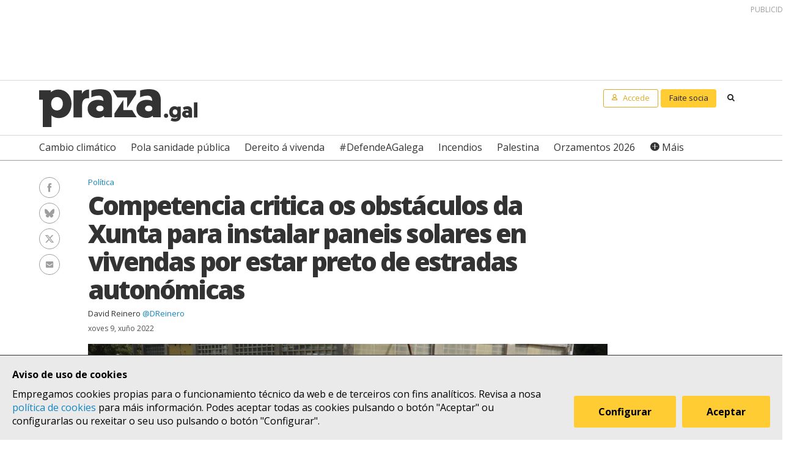

--- FILE ---
content_type: text/html; charset=UTF-8
request_url: https://praza.gal/politica/competencia-critica-os-obstaculos-da-xunta-para-instalar-paneis-solares-en-vivendas-por-estar-preto-de-estradas-autonomicas
body_size: 7939
content:
<!DOCTYPE html>
<html lang="gl">
<head>
    <meta charset="utf-8">
    <meta name="viewport" content="width=device-width, initial-scale=1">
    <title>Competencia critica os obstáculos da Xunta para instalar paneis solares en vivendas por estar preto de estradas autonómicas - Praza Pública</title>
    <meta name="description" content="O órgano supervisor censura que a Axencia de Infraestruturas esixa unha autorización expresa e considere as instalacións de autoconsumo como obras máis importantes que cambiar un tellado"/>

    <meta property="og:site_name" content="Praza Pública">
    <meta property="og:url" content="https://praza.gal/politica/competencia-critica-os-obstaculos-da-xunta-para-instalar-paneis-solares-en-vivendas-por-estar-preto-de-estradas-autonomicas">
    <meta property="og:title" content="Competencia critica os obstáculos da Xunta para instalar paneis solares en vivendas por estar preto de estradas autonómicas - Praza Pública">
    <meta property="og:description" content="O órgano supervisor censura que a Axencia de Infraestruturas esixa unha autorización expresa e considere as instalacións de autoconsumo como obras máis importantes que cambiar un tellado">
    <meta property="og:image"
          content="https://praza.gal/media/cache/open_graph/uploads/paneis-dbd77b2.jpeg">
        <meta property="og:type" content="article">
    <meta property="article:published_time" content="2022-06-09T06:36:00.000000Z">
            <meta property="article:section" content="Política">
        <meta property="fb:pages" content="216064968458804">

    <meta name="twitter:card" content="summary_large_image">
    <meta name="twitter:site" content="@prazapublica">
    <meta name="twitter:title" content="Competencia critica os obstáculos da Xunta para instalar paneis solares en vivendas por estar preto de estradas autonómicas - Praza Pública">
    <meta name="twitter:description" content="O órgano supervisor censura que a Axencia de Infraestruturas esixa unha autorización expresa e considere as instalacións de autoconsumo como obras máis importantes que cambiar un tellado">
    <meta name="twitter:image" content="https://praza.gal/media/cache/open_graph/uploads/paneis-dbd77b2.jpeg">

    <link rel="alternate" hreflang="gl" href="https://praza.gal/politica/competencia-critica-os-obstaculos-da-xunta-para-instalar-paneis-solares-en-vivendas-por-estar-preto-de-estradas-autonomicas">
    <link rel="canonical" href="https://praza.gal/politica/competencia-critica-os-obstaculos-da-xunta-para-instalar-paneis-solares-en-vivendas-por-estar-preto-de-estradas-autonomicas">

            <link href="https://fonts.googleapis.com/css?family=Open+Sans:400,400i,700,700i,800" rel="stylesheet">
        <link href="https://fonts.googleapis.com/css?family=PT+Serif" rel="stylesheet">
        <link rel="stylesheet" href="/build/praza/css/app.e3972bdb.css">
    
    <link rel="apple-touch-icon" sizes="180x180" href="/apple-touch-icon.png">
    <link rel="icon" type="image/png" sizes="32x32" href="/favicon-32x32.png">
    <link rel="icon" type="image/png" sizes="16x16" href="/favicon-16x16.png">
    <link rel="manifest" href="/site.webmanifest">
    <link rel="mask-icon" href="/safari-pinned-tab.svg" color="#ffffff">
    <meta name="msapplication-TileColor" content="#ffffff">
    <meta name="theme-color" content="#ffffff">


    <!-- Global site tag (gtag.js) - Google Analytics -->
    <script async src="https://www.googletagmanager.com/gtag/js?id=G-H803MQBCZN"></script>
</head>
<body class="tpl-article-single pg-news-article-single">
    <div class="site-header-wrapper" id="site-header">
    <ads endpoint="https://praza.gal/publicidade/header"></ads>
    <header class="ml-site-header">
        <div class="site-header-inner-wrapper">
            <div class="brand-wrapper">
                <span class="nav-toggle" @click="toggleMenu">
                    <span></span>
                    <span></span>
                    <span></span>
                </span>

                <div class="logo-wrapper">
                    <a class="logo image" href="/"><span class="is-sr-only">Praza</span></a>
                </div>

                            </div>

            <div class="user-menu-wrapper">
                <nav class="user-menu">
                                            <a href="/accede" class="button-alt button-small login-button user">
                            <span class="text">Accede</span>
                        </a>

                        <a href="/faitedepraza" class="button button-small register-button">
                            Faite socia
                        </a>
                    
                    <a class="button button-small search-button search"
                       href="/buscar">
                        <span class="is-sr-only">Buscar</span>
                    </a>
                </nav>
            </div>
        </div>

        <div class="hot-topics-wrapper">
            <nav class="at-hot-topics">
                <ul class="hot-topics-list">
                                            <li><a href="/temas/cambio-climatico"
                               class="topic">Cambio climático</a></li>
                                            <li><a href="/temas/pola-sanidade-publica"
                               class="topic">Pola sanidade pública</a></li>
                                            <li><a href="/temas/dereito-a-vivenda"
                               class="topic">Dereito á vivenda</a></li>
                                            <li><a href="/temas/defendeagalega"
                               class="topic">#DefendeAGalega</a></li>
                                            <li><a href="/temas/incendios"
                               class="topic">Incendios</a></li>
                                            <li><a href="/temas/palestina"
                               class="topic">Palestina</a></li>
                                            <li><a href="/temas/orzamentos-2026"
                               class="topic">Orzamentos 2026</a></li>
                    
                    <li><a href="#" @click.prevent="toggleMenu" class="topic plus">Máis</a></li>
                </ul>
            </nav>
        </div>

        <div class="menu-wrapper" :class="{'is-open': isMenuOpen}">
            <nav class="at-menu">
                <div class="actions-wrapper">
                    <div class="search-form-wrapper">
                        <form method="get" action="/buscar" class="search-form">
                            <div class="field">
                                <label for="search-query-input" class="query-input-label">Buscar en Praza</label>
                                <div class="control control-search">
                                    <input type="search" name="q" class="query-input input" id="search-query-input"
                                           placeholder="Buscar en Praza"/>
                                    <a class="button-search search"><span class="is-sr-only">Buscar</span></a>
                                </div>
                            </div>
                        </form>
                    </div>
                    <div class="close-menu-wrapper">
                        <button class="close-menu" @click="toggleMenu">
                            <span class="is-sr-only">Ocultar menú</span>
                        </button>
                    </div>
                </div>

                <ul class="hot-topics-list">
                                            <li><a href="/temas/cambio-climatico"
                               class="topic">Cambio climático</a></li>
                                            <li><a href="/temas/pola-sanidade-publica"
                               class="topic">Pola sanidade pública</a></li>
                                            <li><a href="/temas/dereito-a-vivenda"
                               class="topic">Dereito á vivenda</a></li>
                                            <li><a href="/temas/defendeagalega"
                               class="topic">#DefendeAGalega</a></li>
                                            <li><a href="/temas/incendios"
                               class="topic">Incendios</a></li>
                                            <li><a href="/temas/palestina"
                               class="topic">Palestina</a></li>
                                            <li><a href="/temas/orzamentos-2026"
                               class="topic">Orzamentos 2026</a></li>
                                        <li><a href="/temas" class="topics-all">Ver todos os temas</a></li>
                </ul>

                <ul class="sections-list">
                    <li class="topics"><a href="/temas">Temas</a></li>
                    <li class="opinion"><a href="/opinion">Opinión</a></li>
                    <li class="dozens"><a href="/ducias">Ducias</a></li>
                </ul>

                <ul class="areas-list">
                                            <li><a href="/politica"
                               class="area">Política</a></li>
                                            <li><a href="/deportes"
                               class="area">Deportes</a></li>
                                            <li><a href="/ciencia-e-tecnoloxia"
                               class="area">Ciencia e tecnoloxía</a></li>
                                            <li><a href="/acontece"
                               class="area">Acontece</a></li>
                                            <li><a href="/cultura"
                               class="area">Cultura</a></li>
                                            <li><a href="/lecer"
                               class="area">Lecer</a></li>
                                            <li><a href="/mundo"
                               class="area">Mundo</a></li>
                                            <li><a href="/economia"
                               class="area">Economía</a></li>
                                            <li><a href="/movementos-sociais"
                               class="area">Movementos sociais</a></li>
                                    </ul>

                                    <ul class="local-editions-list">
                                                    <li><a href="/a-coruna"
                                   class="local-edition">A Coruña</a></li>
                                                    <li><a href="/ferrol"
                                   class="local-edition">Ferrol</a></li>
                                                    <li><a href="/lugo"
                                   class="local-edition">Lugo</a></li>
                                                    <li><a href="/ourense"
                                   class="local-edition">Ourense</a></li>
                                                    <li><a href="/pontevedra"
                                   class="local-edition">Pontevedra</a></li>
                                                    <li><a href="/santiago"
                                   class="local-edition">Santiago</a></li>
                                                    <li><a href="/vigo"
                                   class="local-edition">Vigo</a></li>
                                            </ul>
                            </nav>
        </div>
    </header>
</div>

<main class="main-content">
        <article id="article">
        <div class="page-wrapper">
            <div class="main-wrapper">
                <div class="ml-article-single">
                    <header class="article-header">
                                
    <ul class="at-taxonomy-list">
        
                    <li>
                                    <a href="/politica" class="area">
                        Política
                    </a>
                                
                            </li>
            </ul>

                        
                        <h1 class="article-headline">Competencia critica os obstáculos da Xunta para instalar paneis solares en vivendas por estar preto de estradas autonómicas</h1>

                        <ul class="article-authors-summary-list">
            <li class="author-wrapper">
            <a href="/xornalista/david-reinero" class="author-name">David Reinero</a>
                            <a href="https://twitter.com/DReinero" target="_blank" class="author-twitter-username">
                    @DReinero
                </a>
                    </li>
    </ul>
                        <time class="article-date" datetime="2022-06-09T06:36:00.000000Z">
                            xoves 9, xuño 2022
                        </time>

                        <div class="social-features-list-wrapper" id="social-features-list">
    <ul class="at-social-features-list">
        <li>
            <a href="http://www.facebook.com/sharer/sharer.php?u=https://praza.gal/politica/competencia-critica-os-obstaculos-da-xunta-para-instalar-paneis-solares-en-vivendas-por-estar-preto-de-estradas-autonomicas" target="_blank" class="icon-social facebook">
                <span class="is-sr-only">Facebook</span>
            </a>
        </li>
        <li>
            <a href="https://bsky.app/intent/compose?text=Competencia+critica+os+obst%C3%A1culos+da+Xunta+para+instalar+paneis+solares+en+vivendas+por+estar+preto+de+estradas+auton%C3%B3micas+%40praza.gal+https%3A%2F%2Fpraza.gal%2Fpolitica%2Fcompetencia-critica-os-obstaculos-da-xunta-para-instalar-paneis-solares-en-vivendas-por-estar-preto-de-estradas-autonomicas" target="_blank" class="icon-social bluesky">
                <span class="is-sr-only">Bluesky</span>
            </a>
        </li>
        <li>
            <a href="https://twitter.com/intent/tweet?url=https://praza.gal/politica/competencia-critica-os-obstaculos-da-xunta-para-instalar-paneis-solares-en-vivendas-por-estar-preto-de-estradas-autonomicas&amp;text=Competencia+critica+os+obst%C3%A1culos+da+Xunta+para+instalar+paneis+solares+en+vivendas+por+estar+preto+de+estradas+auton%C3%B3micas&amp;via=prazapublica" target="_blank" class="icon-social twitter-x">
                <span class="is-sr-only">Twitter/X</span>
            </a>
        </li>
        <li>
            <a href="whatsapp://send?text=https%3A%2F%2Fpraza.gal%2Fpolitica%2Fcompetencia-critica-os-obstaculos-da-xunta-para-instalar-paneis-solares-en-vivendas-por-estar-preto-de-estradas-autonomicas" target="_blank" class="icon-social whatsapp">
                <span class="is-sr-only">WhatsApp</span>
            </a>
        </li>
        <li>
            <a href="mailto:?subject=Praza Pública&amp;body=Competencia critica os obstáculos da Xunta para instalar paneis solares en vivendas por estar preto de estradas autonómicas https://praza.gal/politica/competencia-critica-os-obstaculos-da-xunta-para-instalar-paneis-solares-en-vivendas-por-estar-preto-de-estradas-autonomicas" target="_blank" class="icon-social e-mail">
                <span class="is-sr-only">Enviar un e-mail</span>
            </a>
        </li>
            </ul>
</div>
                                                    <figure class="at-image" data-gallery="article">
                                <a href="https://praza.gal/storage/uploads/paneis-dbd77b2.jpeg" @click.prevent="openFullScreenGallery('article', $event.target)">
                                    <img src="https://praza.gal/media/cache/news_article_thumbnail/uploads/paneis-dbd77b2.jpeg" alt="" />
                                </a>

                                <figcaption class="image-caption">A conselleira de Infraestruturas, Ethel Vázquez, nun acto de promoción da eficiencia enerxética con paneis solares CC-BY-SA Xunta de Galicia</figcaption>
                            </figure>
                                            </header>

                    	<div class="archive-refs-wrapper">
		<section class="ml-archive-refs">
			<div class="archive-title-wrapper">
				<h1 class="archive-refs-title angle-right icon-angle-right">
					<span class="is-sr-only">Hemeroteca</span>
				</h1>
			</div>

			<div class="archive-refs-list-wrapper">
				<ul class="at-archive-refs-list">
										<li>
						<h1 class="ref-title">
							<a href="/acontece/o-autoconsumo-electrico-e-o-futuro-do-sector-a-cooperativa-grille-amosa-o-camino-as-explotacions-gandeiras-do-pais">
								&quot;O autoconsumo eléctrico é o futuro do sector&quot;: a cooperativa Grille amosa o camiño ás explotacións gandeiras do país
							</a>
						</h1>
						<time class="ref-date" datetime="2022-06-05T07:01:00.000000Z">
                            domingo 5, xuño 2022
						</time>
					</li>
										<li>
						<h1 class="ref-title">
							<a href="/economia/as-comunidades-de-montes-pelexan-polo-seu-reconecemento-como-xeradoras-de-electricidade-queren-restrinxirnos-a-ser-produtores-de-madeira">
								As comunidades de montes pelexan polo seu recoñecemento como xeradoras de electricidade: &quot;queren restrinxirnos a ser produtores de madeira&quot;
							</a>
						</h1>
						<time class="ref-date" datetime="2022-04-16T07:01:00.000000Z">
                            sábado 16, abril 2022
						</time>
					</li>
										<li>
						<h1 class="ref-title">
							<a href="/politica/a-xunta-confia-aos-fondos-de-recuperacion-da-covid-que-priman-a-sostibilidade-estradas-prometidas-hai-duas-decadas">
								A Xunta confía aos fondos de recuperación da COVID, que priman a sostibilidade, estradas prometidas hai dúas décadas
							</a>
						</h1>
						<time class="ref-date" datetime="2021-01-30T08:01:00.000000Z">
                            sábado 30, xaneiro 2021
						</time>
					</li>
									</ul>
			</div>
		</section>
	</div>

                    <div class="article-body">
                        <ads endpoint="/publicidade/article-pre-body"></ads>

                                                                                                                                                        <div class="article-body-text-wrapper">
	<div class="content article-body-text">
	    <blockquote><p>O órgano supervisor censura que a Axencia de Infraestruturas esixa unha autorización expresa e considere as instalacións de autoconsumo como obras máis importantes que cambiar un tellado</p></blockquote><p>A Comisión Nacional dos Mercados e a Competencia (CNMC) vén de reprochar á Xunta os seus obstáculos para que se poidan instalar paneis solares de autoconsumo en vivendas situadas a carón de estradas de titularidade autonómica. A Axencia de Infraestruturas de Galicia, segundo <a href="https://mcusercontent.com/996a241a1277589de1e7f5373/files/52a09eb9-8222-ea23-ec6c-1546b0d25158/UM_MAYO_2022.pdf">salienta Competencia</a>, considera que ese tipo de instalacións “non é unha obra de mera conservación e mantemento”, polo que lles esixe unha autorización administrativa previa e non acepta unha simple declaración responsable. Porén, <strong>Competencia considera esas actuacións, “ao igual que a substitución de tellados, constitúe unha obra menor de escasa entidade técnica e económica”.</strong></p>
	</div>
</div>                                    
                                                                                                        <div class="image-wrapper">
    <figure class="at-image" data-gallery="article">
        <a href="https://praza.gal/storage/uploads/gondomar-3050a54.jpeg" @click.prevent="openFullScreenGallery('article', $event.target)">
            <img src="https://praza.gal/storage/uploads/gondomar-3050a54.jpeg" alt="" />
        </a>
            <figcaption class="image-caption">Vista xeral de Gondomar, onde está a vivenda que deu orixe ao pronunciamento de Competencia &copy; Concello de Gondomar</figcaption>
    </figure>
</div>                                    
                                                                                                        <div class="article-body-text-wrapper">
	<div class="content article-body-text">
	    <p>A actuación da CNMC contra a Xunta prodúcese ao amparo das súas competencias para garantir a <a href="https://www.boe.es/buscar/act.php?id=BOE-A-2013-12888">unidade de mercado</a> e contra as barreiras indebidas ás actividades económicas.<strong> O supervisor analizou “a obriga imposta pola Axencia de Infraestruturas de Galicia de tramitar unha autorización administrativa previa</strong> para efectuar unha instalación solar de autoconsumo na cuberta dunha <strong>vivenda unifamiliar sita no concello de Gondomar, na zona de afección dunha estrada autonómica”.&nbsp;</strong></p>
	</div>
</div>                                    
                                                                            <ads endpoint="/publicidade/article-body-block?slice=1"></ads>                                                                                                                                                <div class="article-body-text-wrapper">
	<div class="content article-body-text">
	    <blockquote><p>Competencia salienta que a instalación de paneis solares "constitúe unha obra menor de escasa entidade técnica e económica, que non implica cambio de uso nin incremento de volume”</p></blockquote><p>Competencia sinala que <strong>a Xunta limitouse a sinalar “que a instalación de placas solares fotovoltaicas na cuberta dunha vivenda unifamiliar non é unha obra de mera conservación e mantemento</strong>, nin está contemplada nos supostos previstos para a declaración responsable”, procedemento que permite realizar determinadas actuacións sen obter antes un permiso expreso da administración.</p><p>Porén, a CNMC sinala no seu informe que “unha interpretación máis favorable á actividade económica consistiría en equiparar a instalación de paneis á actividade de substitución de tellados”, que legalmente está suxeita a unha simple declaración responsable e non a unha autorización previa.&nbsp;</p>
	</div>
</div>                                    
                                                                                                        <div class="image-wrapper">
    <figure class="at-image" data-gallery="article">
        <a href="https://praza.gal/storage/uploads/doc-8ccbfc1.jpeg" @click.prevent="openFullScreenGallery('article', $event.target)">
            <img src="https://praza.gal/storage/uploads/doc-8ccbfc1.jpeg" alt="" />
        </a>
            <figcaption class="image-caption">Resumo da actuación da CNMC sobre as esixencias da Xunta para paneis solares en vivendas próximas a estradas autonómicas CC-BY-SA Praza Pública</figcaption>
    </figure>
</div>                                    
                                                                                                        <div class="article-body-text-wrapper">
	<div class="content article-body-text">
	    <p>Competencia salienta que <strong>“a instalación de paneis solares na cuberta dunha vivenda, ao igual que a substitución de tellados, constitúe unha obra menor de escasa entidade técnica e económica, que non implica cambio de uso nin incremento de volume”</strong>, algo que tamén foi sinalado no procedemento polo Concello de Gondomar, onde se sitúa a vivenda que deu orixe ao conflito.</p>
	</div>
</div>                                    
                                                                            <ads endpoint="/publicidade/article-body-block?slice=2"></ads>                                                                                                            
                                                            
                                                                        </div>
                </div>
            </div>
        </div>

        
                    
            <div class="page-wrapper">
                <div class="main-wrapper">
                    <div class="article-footer-wrapper">
                        <footer class="article-footer">
                            <div class="ml-authors-list">
                                <ul class="authors-list">
                                                                            <li>
                                            <div class="at-author">
    <div class="author-image-wrapper">
                    <img class="image" src="https://praza.gal/media/cache/author_thumbnail/xornal/uploads/xornalistas/foto/558bae9395ea2-52f8bafe7d412-alv_131231_001.jpg"
                 alt="David Reinero"/>
            </div>

    <header class="author-header">
        <h1 class="author-name">
            <a href="/xornalista/david-reinero">David Reinero</a>
        </h1>

                    <div class="author-info">
                <p>Xornalista de datos máis que de anécdotas, forma parte da redacción de Praza Pública desde 2016 tras facer de todo en El País, Xornal de Galicia e Atlántico Diario</p>
            </div>
        
                    <div class="social-features-list-wrapper">
                <ul class="at-social-features-list">
                                            <li>
                            <a href="https://twitter.com/DReinero" target="_blank"
                               class="icon icon-social twitter-x">
                                <span class="is-sr-only">Ver perfil de Twitter</span>
                            </a>
                        </li>
                    
                                    </ul>
            </div>
            </header>
</div>                                        </li>
                                                                    </ul>
                            </div>

                            <div class="button-wrapper">
                                <button class="button button-block" @click="showComments">Ver comentarios</button>
                            </div>
                            <div id="disqus_thread" data-disqus="d8df1c05-7a23-4717-a968-3468195ba5af"></div>
                        </footer>
                    </div>

                    <ads endpoint="/publicidade/article-footer"></ads>
                </div>
            </div>

            <full-screen-gallery-viewer
                    v-model="fullScreenGalleryItems"
                    :open="isFullScreenGalleryOpen"
                    :target="target"
                    @close="handleFullScreenGalleryClose"
            ></full-screen-gallery-viewer>

            <div class="membership-banner-wrapper">
    <div class="membership-banner-inner-wrapper">
        <div class="at-membership-banner">
            <figure class="membership-banner-image-wrapper">
                <img class="membership-banner-image" src="/build/static/banner-socias.png" alt="" />
            </figure>

            <div class="membership-banner-header-wrapper">
                <header class="membership-banner-header">
                    <h1 class="membership-banner-title">Grazas ás socias e socios editamos un xornal plural</h1>
                    <div class="membership-banner-text">
                        As socias e socios de Praza.gal son esenciais para editarmos cada día un xornal plural. Dende moi pouco a túa achega económica pode axudarnos a soster e ampliar a nosa redacción e, así, a contarmos máis, mellor e sen cancelas.
                    </div>
                    <div class="button-wrapper">
                        <a href="/faitedepraza" class="button button-secondary">Quero ser de Praza</a>
                    </div>
                </header>
            </div>
        </div>
    </div>
</div>
            <div class="page-wrapper">
                <div class="main-wrapper">
                    <aside class="article-related-content">
                        <section class="ml-articles-list">
                            
                            <ads endpoint="/publicidade/article-related"></ads>

                                                            <h3 class="articles-list-title">
                                    Máis sobre
                                                                            Política
                                                                    </h3>
                                <ul class="articles-list is-2-col is-highlighted">
                                                                            <li><article class="at-article-summary">
            <a class="article-summary-image-wrapper" href="/politica/doce-mais-un-en-lugo">
            <img class="article-summary-image" src="https://praza.gal/media/cache/news_article_thumbnail/uploads/carmelalopez1-d657947.jpeg" alt="">
        </a>
    
    <header class="article-summary-header">
                    
    <ul class="at-taxonomy-list">
                    <li>
                                    <span class="topic-gender">Crónica</span>
                
                
                            </li>
        
                    <li>
                                    <a href="/politica" class="area">
                        Política
                    </a>
                                                    <a href="/lugo" class="local-edition">
                        Lugo
                    </a>
                
                            </li>
            </ul>
        <h2 class="article-summary-headline">
            <a href="/politica/doce-mais-un-en-lugo">
                Doce máis un en Lugo
            </a>
        </h2>
        <time class="article-summary-date" datetime="2026-01-18T08:23:00.000000Z">
            domingo 18, xaneiro 2026
        </time>
        <div class="article-summary-body">
            <div class="article-summary-body-inner-wrapper">
                <p>Socialistas e nacionalistas tiveron que optar entre manteren a Deputación lucense dependendo de Tomé ou faceren oposición a un gabinete do PP dependente de Tomé. A nova presidenta gaña de vez o rango de valor á alza no PSdeG e terá que espremer a fondo a boa sona política que a acompaña dende Burela para tentar seguir no posto alén das eleccións municipais de 2027</p>
            </div>

                    </div>
    </header>
</article>
</li>
                                                                            <li><article class="at-article-summary">
            <a class="article-summary-image-wrapper" href="/politica/o-galego-tamen-escasea-entre-a-rapazada-de-compostela-so-o-6-do-alumnado-o-usa-acotio">
            <img class="article-summary-image" src="https://praza.gal/media/cache/news_article_thumbnail/uploads/foto-21-portada-f8275f8.jpeg" alt="">
        </a>
    
    <header class="article-summary-header">
                    
    <ul class="at-taxonomy-list">
                    <li>
                                    <span class="topic-gender">Datos</span>
                
                                    <a href="/temas/as-cifras-do-galego" class="topic">
                        As cifras do galego
                    </a>
                
                            </li>
        
                    <li>
                                    <a href="/politica" class="area">
                        Política
                    </a>
                                                    <a href="/santiago" class="local-edition">
                        Santiago
                    </a>
                
                            </li>
            </ul>
        <h2 class="article-summary-headline">
            <a href="/politica/o-galego-tamen-escasea-entre-a-rapazada-de-compostela-so-o-6-do-alumnado-o-usa-acotio">
                O galego tamén escasea entre a rapazada de Compostela: só o 6% do alumnado o usa acotío
            </a>
        </h2>
        <time class="article-summary-date" datetime="2026-01-18T08:12:00.000000Z">
            domingo 18, xaneiro 2026
        </time>
        <div class="article-summary-body">
            <div class="article-summary-body-inner-wrapper">
                <p>Un estudo encargado polo Concello á RAG advirte do "proceso de substitución lingüística" entre a xente nova da capital galega en favor do castelán, que ten un "claro predominio" como lingua inicial e habitual. O 75% usa o español de xeito cotián ou maioritario aínda que a lingua propia mantén "espazos de resistencia" na mocidade bilingüe, procedente do rural e de centros públicos.</p>
            </div>

                    </div>
    </header>
</article>
</li>
                                                                    </ul>
                                                    </section>
                    </aside>
                </div>
            </div>
            </article>
</main>

    <div class="site-footer-wrapper" id="site-footer">
    <footer class="ml-site-footer">
        <div class="site-footer-inner-wrapper">

            <div class="footer-links footer-links--no-expandable">
                <h1 class="footer-links-title">Síguenos</h1>
                <div class="social-features-list-wrapper">
                    <ul class="at-social-features-list">
                        <li>
                            <a href="https://www.facebook.com/prazapublica" target="_blank"
                               class="icon-social facebook">
                                <span class="is-sr-only">Facebook</span>
                            </a>
                        </li>
                        <li>
                            <a href="https://www.instagram.com/praza.gal/" target="_blank"
                               class="icon-social instagram">
                                <span class="is-sr-only">Instagram</span>
                            </a>
                        </li>
                        <li>
                            <a href="https://bsky.app/profile/praza.gal" target="_blank" class="icon-social bluesky">
                                <span class="is-sr-only">Bluesky</span>
                            </a>
                        </li>
                        <li>
                            <a href="https://twitter.com/prazapublica" target="_blank" class="icon-social twitter-x">
                                <span class="is-sr-only">Twitter/X</span>
                            </a>
                        </li>
                        <li>
                            <a href="https://www.youtube.com/channel/UCPT8yrs6YnIngJ_GrwOc7FQ" target="_blank"
                               class="icon-social youtube">
                                <span class="is-sr-only">Youtube</span>
                            </a>
                        </li>
                        <li>
                            <a href="https://t.me/prazapublica" target="_blank" class="icon-social telegram">
                                <span class="is-sr-only">Telegram</span>
                            </a>
                        </li>
                        <li>
                            <a href="/rss/novas" class="icon-social rss" title="RSS Novas">
                                <span class="is-sr-only">RSS Novas</span>
                            </a>
                        </li>
                        <li>
                            <a href="/rss/opinion" class="icon-social rss" title="RSS Opinión">
                                <span class="is-sr-only">RSS Opinión</span>
                            </a>
                        </li>
                    </ul>
                </div>
            </div>

            <div class="footer-links">
                <h1 class="footer-links-title" @click="toggleFooterMenu">
                    <span>Sobre Praza</span>
                    <span class="footer-links-title__icon caret-down"></span>
                </h1>
                <ul class="footer-links-list">
                                            <li><a href="/sobre-praza/fundacion-praza-publica">Fundación Praza Pública</a></li>
                                            <li><a href="/sobre-praza/contacto">Contacto</a></li>
                                            <li><a href="/sobre-praza/licenzas">Licenzas</a></li>
                                            <li><a href="/sobre-praza/colofon">Colofón</a></li>
                                            <li><a href="/sobre-praza/legal">Legal</a></li>
                                            <li><a href="/sobre-praza/as-cookies">As cookies </a></li>
                                            <li><a href="/sobre-praza/in-english">In English</a></li>
                                    </ul>
            </div>

            <div class="footer-links">
                <h1 class="footer-links-title" @click="toggleFooterMenu">
                    Axuda
                    <span class="footer-links-title__icon caret-down"></span>
                </h1>
                <ul class="footer-links-list footer-links-list--expanded">
                                            <li><a href="/axuda/como-contratar-publicidade-en-praza.gal">Como contratar publicidade en Praza.gal?</a></li>
                                            <li><a href="/axuda/como-escribir-en-praza.gal">Como escribir en Praza.gal?</a></li>
                                            <li><a href="/axuda/como-se-financia">Como se financia?</a></li>
                                            <li><a href="/axuda/as-contas-de-praza">As contas de Praza</a></li>
                                            <li><a href="/axuda/desgravacion-de-doazons">Desgravación de doazóns</a></li>
                                    </ul>
            </div>

            <div class="footer-links">
                <h1 class="footer-links-title" @click="toggleFooterMenu">
                    Todas as áreas
                    <span class="footer-links-title__icon caret-down"></span>
                </h1>
                <ul class="footer-links-list">
                                            <li><a href="/politica">Política</a>
                        </li>
                                            <li><a href="/deportes">Deportes</a>
                        </li>
                                            <li><a href="/ciencia-e-tecnoloxia">Ciencia e tecnoloxía</a>
                        </li>
                                            <li><a href="/acontece">Acontece</a>
                        </li>
                                            <li><a href="/cultura">Cultura</a>
                        </li>
                                            <li><a href="/lecer">Lecer</a>
                        </li>
                                            <li><a href="/mundo">Mundo</a>
                        </li>
                                            <li><a href="/economia">Economía</a>
                        </li>
                                            <li><a href="/movementos-sociais">Movementos sociais</a>
                        </li>
                                    </ul>
            </div>

            <div class="footer-links">
                <h1 class="footer-links-title" @click="toggleFooterMenu">
                    Lugares
                    <span class="footer-links-title__icon caret-down"></span>
                </h1>
                <ul class="footer-links-list">
                                            <li>
                            <a href="/a-coruna">A Coruña</a>
                        </li>
                                            <li>
                            <a href="/ferrol">Ferrol</a>
                        </li>
                                            <li>
                            <a href="/lugo">Lugo</a>
                        </li>
                                            <li>
                            <a href="/ourense">Ourense</a>
                        </li>
                                            <li>
                            <a href="/pontevedra">Pontevedra</a>
                        </li>
                                            <li>
                            <a href="/santiago">Santiago</a>
                        </li>
                                            <li>
                            <a href="/vigo">Vigo</a>
                        </li>
                                    </ul>
            </div>
        </div>

        <div class="logo-wrapper">
            <a class="foundation-logo image" href="/sobre-praza/fundacion-praza-publica">
                <span class="is-sr-only">Fundación Praza Pública</span>
            </a>

            <a class="nrede-logo image" href="https://xornalistas.gal/colexio/rexistro-de-medios-dixitais-galegos/"
               target="_blank">
                <span class="is-sr-only">NRede - Rexistro de Medio Dixitais Galegos</span>
            </a>
        </div>

        <cookie-banner g-analytics-id="G-H803MQBCZN"></cookie-banner>
    </footer>
</div>

        <script src="/build/runtime.38458af0.js" defer></script><script src="/build/praza/js/header.3d80ab49.js" defer></script>
    <script src="/build/praza/js/footer.293b92fe.js" defer></script>


    <script src="/build/praza/js/pages/article-single.02ac9138.js" defer></script>
</body>
</html>
